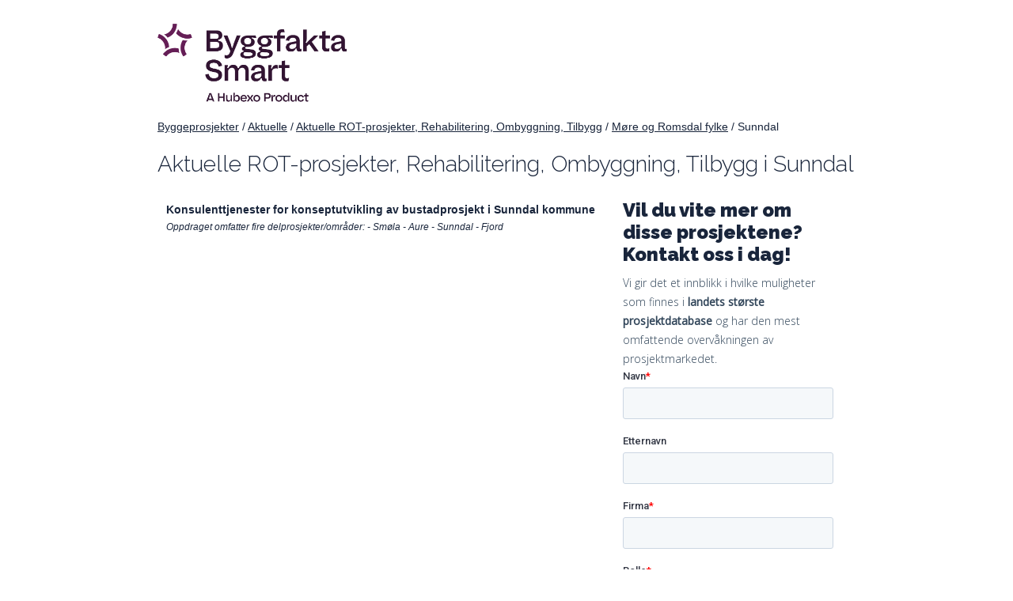

--- FILE ---
content_type: text/html; charset=utf-8
request_url: https://byggeprosjekt.byggfakta.no/aktuelle/rot-prosjekt/m%C3%B8re-og-romsdal-fylke/sunndal
body_size: 3078
content:

<!DOCTYPE html>
<html>
<head>
    <meta charset="utf-8" />
    <meta name="viewport" content="width=device-width, initial-scale=1.0">
    <meta name="description" content="" />
    <meta name="keywords" content="Byggeprosjekter, Byggeinformasjon, Byggefirmaer, Anbud, Oppdrag, Byggebransjen" />

    <title>ROT-prosjekter, Rehabilitering, Ombyggning, Tilbygg i Sunndal | Byggfakta</title>
    <link href="/Content/css/style-min.css?v=20251217" rel="stylesheet" type="text/css" />
    <link rel="preconnect" href="https://fonts.gstatic.com">


    <link href="https://fonts.googleapis.com/css2?family=Raleway:wght@200;300;600;900&display=swap" rel="stylesheet">
    <link href="https://fonts.googleapis.com/css2?family=Open+Sans:wght@300;400&display=swap" rel="stylesheet">

    <link rel="icon" type="image/png" href="/Content/images/favicon-no/favicon-32x32.png">
</head>
<body id="norgebygges" class="nb-NO byggprojekt subAktuelle">

        <!-- Google Tag Manager -->
        <script>
            (function (w, d, s, l, i) {
                w[l] = w[l] || []; w[l].push({
                    'gtm.start':

                        new Date().getTime(), event: 'gtm.js'
                }); var f = d.getElementsByTagName(s)[0],

                    j = d.createElement(s), dl = l != 'dataLayer' ? '&l=' + l : ''; j.async = true; j.src =

                        'https://www.googletagmanager.com/gtm.js?id=' + i + dl; f.parentNode.insertBefore(j, f);

            })(window, document, 'script', 'dataLayer', 'GTM-WWK4XJV');</script>
        <!-- End Google Tag Manager -->

    <div class="grid container">
        
<div class="mainHeader fixed">
    <a href="https://www.byggfakta.no">
        <img style="max-width: 250px;" src="/Content/images/byggfakta-logo.png?v=202512" alt="Byggfakta-logo med &#39;Powered by Hubexo&#39;. Byggfakta skaper konkurransefordeler og verdi for alle akt&#248;rer i bygg- og anleggsbransjen" />
    </a>
</div>

        


<style type="text/css">
    .project-container {
        padding: 10px;
        margin-bottom: 10px;
        background: rgba(255, 255, 255, 0.19);
        border: 1px solid rgba(255, 255, 255, 0.19);
    }
    .project-container.active {
        border: 1px solid #9dd3ff;
    }

    .project-link-choice, .project-input-box {
        display: none;
    }
    .county {
        color: #19253b;
    }

        .county a:after {
            content: '' !important;
        }
</style>
<div id="pageContent" class="byggprojekt-container">
    <style type="text/css">
    /* Breadcrumbs */
    .breadcrumbs {
        margin: 20px 0 0 0;
    }
</style>
<div class="col-1-1 breadcrumbs">
<a class='breadcrumb' href='/'>Byggeprosjekter</a>             / 
<a class='breadcrumb' href='/aktuelle'>Aktuelle</a>             / 
<a class='breadcrumb' href='/aktuelle/rot-prosjekt'>Aktuelle ROT-prosjekter, Rehabilitering, Ombyggning, Tilbygg</a>             / 
<a class='breadcrumb' href='/aktuelle/rot-prosjekt/møre-og-romsdal-fylke'>Møre og Romsdal fylke</a>             / 
<span>Sunndal</span></div>

    <div class="col-1-1 no-padding-right">
        <h1>Aktuelle ROT-prosjekter, Rehabilitering, Ombyggning, Tilbygg i Sunndal</h1>

    </div>

    <div class="col-1-1 no-padding-right">
    </div>

    <div class="col-8-12 byggprojekt">
                    <div class="col-1-1 project-container">
                        <span style="font-weight: bold"><a data-projektid="2659408" class="project-link">Konsulenttjenester for konseptutvikling av bustadprosjekt i Sunndal kommune</a></span>
                            <br />
                            <span style="font-style:italic; font-size: 12px;">Oppdraget omfatter fire delprosjekter/omr&#229;der:
- Sm&#248;la
- Aure
- Sunndal
- Fjord</span>
                    </div>

        
<style type="text/css">
    p.italic {
        font-style: italic;
    }
    .custom-container {
        margin: 20px 0;
    }
    .custom-container a::after {
        content: '' !important;
    }
</style>

<div class="col-1-1 custom-container">
</div>






    </div>

        <div id="gratiserbjudanden" class="col-4-12 right-column">

                <h3 style="font-size: 1.7em; margin-top: 8px;">Vil du vite mer om disse prosjektene? Kontakt oss i dag!</h3>
                <h4>Vi gir det et innblikk i hvilke muligheter som finnes i <b>landets største prosjektdatabase</b> og har den mest omfattende overvåkningen av prosjektmarkedet.</h4>
                <!--[if lte IE 8]>
                <script charset="utf-8" type="text/javascript" src="//js.hsforms.net/forms/v2-legacy.js"></script>
                <![endif]-->
                <script charset="utf-8" type="text/javascript" src="//js.hsforms.net/forms/v2.js"></script>
                <script>
                    hbspt.forms.create({
                        region: "na1",
                        portalId: "4993418",
                        formId: "3e9341c9-7625-42ef-ac4f-8d1e44bc2923"
                    });
                </script>
        </div>
</div>

        
<div id="footer">
    <div id="footerContent" class="clearfix">
    <div class="col-11-12" id="fotAdress" style="margin-left: 30px;">
        <a href="https://www.byggfakta.no">
            <img style="max-width: 250px;" src="/Content/images/byggfakta-logo.png?v=202512" alt="Byggfakta-logo med 'Powered by Hubexo'. Byggfakta skaper konkurransefordeler og verdi for alle aktører i bygg- og anleggsbransjen">
        </a>
        <h5 style="margin: 10px 0 5px 0;">Byggfakta</h5>

        <div class="col-6-12">
            <address>
                Elisabeth Von Hubschs gate 6, 1534 Moss<br>
                Pb 205, 1501 Moss<br />
                <a href="tel:69%2091%2024%2000">Tel: 69 91 24 00 </a><br />
                <a href="mailto:post@byggfakta.no">post@byggfakta.no</a>
            </address>
        </div>
        <div class="col-6-12">
            Nordens største leverandør av informasjon og markedsføringsløsninger til byggebransjen. Vi vet hvor det bygges, hvem som bygger og når det bygges.
        </div>
    </div>
    </div>
</div>






    </div>

    <script src="https://ajax.googleapis.com/ajax/libs/jquery/2.1.3/jquery.min.js"></script>
    <script src="/Scripts/headroom.min.js"></script>

    
    <script type="text/javascript">
        var path = $(".breadcrumbs").text().replace(/ +(?= )/g, '').replace(/(\r\n|\n|\r)/gm, "").trim();
        $("#txtOther").val(path);

        function checkRequiredFields() {
            var FelFinns = false;
            var Namn = $('#txtNamn').val();
            var Foretag = $('#txtForetag').val();
            var Telefon = $('#txtTelefon').val();
            var Epost = $('#txtEmail').val();

            if (Namn == '') {
                alert('Du måste fylla i ditt namn');
                FelFinns = true;
            }

            if (Foretag == '' && FelFinns == false) {
                alert('Du måste fylla i ditt företagsnamn');
                FelFinns = true;
            }

            if (Telefon == '' && FelFinns == false) {
                alert('Du måste fylla i ditt telefonnummer');
                FelFinns = true;
            }

            if (FelFinns == false) {
                document.formCampaign.submit();
            }
        }
    </script>

</body>
</html>


--- FILE ---
content_type: text/css
request_url: https://byggeprosjekt.byggfakta.no/Content/css/style-min.css?v=20251217
body_size: 16211
content:
.tjansterTable{border-collapse:collapse;font:normal 14px/1.3 Raleway;margin:7px 0 13px 0}.tjansterTable th{text-transform:uppercase;font-weight:700;font-size:12px;color:#fff;height:36px}.tjansterTable th.affarsmojligheterTH{width:273px;border-top:1px solid #b93333;border-left:1px solid #b93333;border-right:1px solid #b93333;background:transparent url(../images/tableBg.jpg) repeat-x left top;vertical-align:middle;text-shadow:0 1px 1px #5c1415}.tjansterTable th.beslutsstodTH{width:238px;border-top:1px solid #cda72a;border-left:1px solid #cda72a;border-right:1px solid #cda72a;background:transparent url(../images/tableBg.jpg) repeat-x left -44px;vertical-align:middle;text-shadow:0 1px 1px #a6420f}.tjansterTable th.varumarkeTH{width:242px;border-top:1px solid #47a73a;border-left:1px solid #47a73a;border-right:1px solid #47a73a;background:transparent url(../images/tableBg.jpg) repeat-x left -88px;vertical-align:middle;text-shadow:0 1px 1px #1d4f18}.tjansterTable td{padding:7px}.tjansterTable .borderTable{border:2px solid #dae3e2}.tjansterTable ul{list-style-type:disc;padding:0 0 0 17px;margin:0}.tjansterTable .sideHeader{font-weight:900}#pageContent .tjansterTable p{padding:33px 0 0 0;margin:0;font-weight:bold}#pageContent .tjansterTable p.lessPadding{padding:15px 0 0 0}.oddTableRow{background-color:#fff}.evenTableRow{background-color:#f0f0f0}#affarsmojligheter h4,#varumarke h4,#beslutsstod h4,#Minagenvagar h4{display:block !important;margin:0 2px 0 0;height:26px;text-decoration:none;display:inline;height:39px}#affarsmojligheter b,#varumarke b,#beslutsstod b,#Minagenvagar b{height:39px;padding:0 0 0 12px;float:left}#affarsmojligheter h4 span,#varumarke h4 span,#beslutsstod h4 span,#Minagenvagar h4 span{height:26px;display:block;text-align:center;font:700 11px/44px 'Raleway',Arial,Sans-serif;letter-spacing:1px;padding:0 12px 0 0;text-transform:uppercase;color:#fff;float:left;text-shadow:none;height:39px}#affarsmojligheter h5,#varumarke h5,#beslutsstod h5,#Minagenvagar h5{font-size:16px}#affarsmojligheter b{background:transparent url(../images/mainTabsVert_bg.png) no-repeat -1px 0}#affarsmojligheter h4 span{background:transparent url(../images/mainTabsVert_bg.png) no-repeat right 0}#affarsmojligheter .content,#beslutsstod .content,#varumarke .content,#Minagenvagar .content{border-top:solid 7px #b62626;border-left:1px solid #d3d4d4;border-right:1px solid #d3d4d4;border-bottom:1px solid #d3d4d4;background:#dee7e7 url(../images/RightColumnBg.gif) repeat left top}#affarsmojligheter .content{border-top:solid 7px #b62626}#beslutsstod b{background:transparent url(../images/mainTabsVert_bg.png) no-repeat -1px -123px}#beslutsstod h4 span{background:transparent url(../images/mainTabsVert_bg.png) no-repeat right -123px}#beslutsstod .content{border-top:solid 7px #dc911f}#varumarke b{background:transparent url(../images/mainTabsVert_bg.png) no-repeat -1px -246px}#varumarke h4 span{background:transparent url(../images/mainTabsVert_bg.png) no-repeat right -246px}#varumarke .content{border-top:solid 7px #329028}#Minagenvagar b{background:transparent url(../images/mainTabsVert_bg.png) no-repeat -1px -492px}#Minagenvagar h4 span{background:transparent url(../images/mainTabsVert_bg.png) no-repeat right -492px}#Minagenvagar .content{border-top:solid 7px #41a1ba}.contentScreendump{border:solid 1px #999}.contentInformation{position:relative;font-size:13px}.contentInformation .split{margin:10px 0 0 0}.contentInformation p{margin:0 0 10px 0 !important}.contentInformation a.mer{width:85px;height:28px;background:transparent url(../images/lasmer_grey.gif) no-repeat left top;text-indent:-2000px;display:block;position:absolute;bottom:18px;right:150px}.contentInformation a.prova{width:118px;height:28px;background:transparent url(../images/prova_gratis_btn_grey.gif) no-repeat left top;text-indent:-2000px;display:block;position:absolute;bottom:18px;right:20px}.contentInformation .contentList li{display:block;float:left;margin:0;padding:0 0 0 20px;font-weight:bold;color:#555;line-height:1.3;white-space:nowrap}#finlandbygger .contentInformation .contentList li{width:180px}.contentDocuments{color:#fff;margin-bottom:0 !important;position:relative;padding:11px !important;min-height:287px}.contentDocuments ul.DocumentList li{line-height:1.2;font-size:11px;list-style-type:none;background:transparent url(../images/pdficon_small.png) no-repeat left 1px;padding:3px 0 6px 20px;margin:2px 0 0 0}.contentDocuments ul.DocumentList li.url{background:transparent url(../images/window_earth.gif) no-repeat left 1px}.contentDocuments ul.DocumentList a{color:#fff;text-decoration:underline}.DocumentsMinagenvagar,.DocumentsVarumarke,.DocumentsBeslutsstod,.DocumentsAffarsmojligheter{background-color:#3e5657}.tab{margin-top:40px}.tab .products{font-weight:bold;font-size:13px;width:100%;color:#555;margin:0 20px 20px 20px}.tab .products td{padding:0;line-height:14px}.tab [class*='col-']{padding:20px}.tab p{font-size:13px;margin-bottom:10px !important}.tab .content:after{content:"";display:table;clear:both}.tab .col-5-12:after{content:"";display:table;clear:both}.clearfix{content:"";display:table;clear:both}h3.tjansterUnderline{color:#888;line-height:1.2;margin:5px 0 20px 0}.tjanstTabBlock{padding:10px;border-top:solid 7px #b62626;border-left:1px solid #d3d4d4;border-right:1px solid #d3d4d4;border-bottom:1px solid #d3d4d4;background:#dee7e7 url(../images/RightColumnBg.gif) repeat left top}.tjanstTabBlock .topScreendump{border:solid 1px #999;width:100%}.tjanstTabBlock .screendump{margin:10px 0 0 0;border:solid 1px #999;width:100%}.tjanstTabBlock.TabAffarsmojligheter{border-top:solid 7px #b62626}.tjanstTabBlock.TabBeslutsstod{border-top:solid 7px #dc911f}.tjanstTabBlock.TabVarumarke{border-top:solid 7px #329028}.tjanstTabBlockContent{padding:10px;color:#555}.tjanstTabBlockContent .citat{font:italic 13px/1.5 Georgia,'Times New Roman',Sans-Serif}.tjanstTabBlockContent .citatReferens{font:normal 11px 'Trebuchet MS',Arial,Sans-Serif;text-align:right;margin:0;padding:0 0 7px 0;border-bottom:dashed 1px #ccc}.tjanstTabBlockContent .stats{font:normal 12px Arial,Sans-Serif;font-style:italic;margin:0;padding:0 0 7px 0;border-bottom:dashed 1px #ccc}.tjanstBreadtext{margin:33px 0 0 0;padding:0 20px 0 0}.subVarumarke ul.DocumentList,.subBestlutsstod ul.DocumentList{margin:0 0 15px 0}.tjansterSidaDocuments{margin:23px 0 0 0}.TjanstenInnehaller{margin:10px 0 0 0}.TjanstenInnehaller p{font-size:12px;color:#555}#pageContent .TjanstenInnehaller h4{font:normal 15px 'Trebuchet MS',Arial,Sans-Serif;color:#555;margin:0 0 5px 0}.tjanstBreadtext a.prova{width:118px;height:28px;background:transparent url(../images/prova_gratis_btn_grey.gif) no-repeat left top;text-indent:-2000px;display:block;float:right}#container{position:relative}#provaGratisPin{position:absolute;top:200px;right:260px;border:none}*,*:after,*:before{-webkit-box-sizing:border-box;-moz-box-sizing:border-box;box-sizing:border-box}body{margin:0}[class*='col-']{float:left;padding-right:20px}.grid{width:100%;max-width:960px;min-width:755px;margin:0 auto;overflow:hidden}.grid:after{content:"";display:table;clear:both}.grid-pad{padding-top:20px;padding-left:20px;padding-right:0}.push-right{float:right}.col-1-1{width:100%}.col-2-3,.col-8-12{width:66.66%}.col-1-2,.col-6-12{width:50%}.col-1-3,.col-4-12{width:33.33%}.col-1-4,.col-3-12{width:25%}.col-1-5{width:20%}.col-1-6,.col-2-12{width:16.667%}.col-1-7{width:14.28%}.col-1-8{width:12.5%}.col-1-9{width:11.1%}.col-1-10{width:10%}.col-1-11{width:9.09%}.col-1-12{width:8.33%}.col-11-12{width:91.66%}.col-10-12{width:83.333%}.col-9-12{width:75%}.col-5-12{width:41.66%}.col-7-12{width:58.33%}.push-2-3,.push-8-12{margin-left:66.66%}.push-1-2,.push-6-12{margin-left:50%}.push-1-3,.push-4-12{margin-left:33.33%}.push-1-4,.push-3-12{margin-left:25%}.push-1-5{margin-left:20%}.push-1-6,.push-2-12{margin-left:16.667%}.push-1-7{margin-left:14.28%}.push-1-8{margin-left:12.5%}.push-1-9{margin-left:11.1%}.push-1-10{margin-left:10%}.push-1-11{margin-left:9.09%}.push-1-12{margin-left:8.33%}@media handheld,only screen and (max-width:767px){.grid{width:100%;min-width:0;margin-left:0;margin-right:0}[class*='col-']{width:auto;float:none;margin-left:0;margin-right:0;margin-bottom:10px;padding-left:0;padding-right:10px}[class*='mobile-col-']{float:left;margin-left:0;margin-right:0;margin-top:0;margin-bottom:10px;padding-left:0;padding-right:10px;padding-bottom:0}.mobile-col-1-1{width:100%}.mobile-col-2-3,.mobile-col-8-12{width:66.66%}.mobile-col-1-2,.mobile-col-6-12{width:50%}.mobile-col-1-3,.mobile-col-4-12{width:33.33%}.mobile-col-1-4,.mobile-col-3-12{width:25%}.mobile-col-1-5{width:20%}.mobile-col-1-6,.mobile-col-2-12{width:16.667%}.mobile-col-1-7{width:14.28%}.mobile-col-1-8{width:12.5%}.mobile-col-1-9{width:11.1%}.mobile-col-1-10{width:10%}.mobile-col-1-11{width:9.09%}.mobile-col-1-12{width:8.33%}.mobile-col-11-12{width:91.66%}.mobile-col-10-12{width:83.333%}.mobile-col-9-12{width:75%}.mobile-col-5-12{width:41.66%}.mobile-col-7-12{width:58.33%}.hide-on-mobile{display:none !important;width:0;height:0}}html,body,div,span,iframe,h1,h2,h3,h4,h5,h6,p,blockquote,pre,a,abbr,acronym,address,cite,code,del,dfn,em,font,img,ins,kbd,q,s,samp,small,strike,strong,sub,sup,tt,var,dl,dt,dd,ol,ul,li,form,label,legend,table,caption,tbody,tfoot,thead,tr,th,td{margin:0;padding:0;border:0;outline:0;font-weight:inherit;font-style:inherit;font-size:100%;font-family:inherit;vertical-align:baseline}ol,ul{list-style:none}a{color:#19253b}html{min-height:100%}body{background:#fff;font:normal 13px/1.5 Arial,Sans-Serif;color:#19253b;margin:0;padding:0}.text-center{text-align:center}#finlandbygger .slideContainer6 h2{width:700px;font-size:50px}#finlandbygger.fi-FI .slideContainer1 h1{width:500px}#finlandbygger .slideContainer6 h3.textByggranking{top:110px;left:274px}#finlandbygger .slideContainer6 h3.textMarknadsanalys{top:192px;left:274px;width:400px}#finlandbygger .slideContainer6 h3.textKundanalys{top:262px;left:273px}#finlandbygger .slideContainer5 h2{font-size:24px}#finlandbygger .my-business-opportunities-page-tab{font-size:11px}#pageContent p{margin:0 0 21px 0}#finlandbygger .saknarInlogg a{top:56px;right:18px}#finlandbygger #loggain{top:35px}#finlandbygger.fi-FI #loggain{background:transparent url(../images/LoggaInFi.png) no-repeat 0 0;width:155px}@-webkit-keyframes move{0%{background-position:0 0}50%{background-position:100% 0}100%{background-position:0 0}}@-moz-keyframes move{0%{background-position:0% 50%}50%{background-position:100% 50%}100%{background-position:0% 50%}}@keyframes move{0%{background-position:0% 50%}50%{background-position:100% 50%}100%{background-position:0% 50%}}@-o-keyframes move{0%{background-position:0% 50%}50%{background-position:100% 50%}100%{background-position:0% 50%}}#norgebygges .slideContainer3 h2{width:500px}#norgebygges .slideContainer2 h2{width:435px;right:88px}#norgebygges .slideContainer2 h3{right:60px;width:461px}h1,h2,h3,h4{color:#555;padding:0;margin:0;font-weight:normal}#pageContent h2{margin:20px 0 10px 0;font:400 28px Raleway,Arial,Sans-Serif;color:#19253b;text-shadow:0 1px 0 #fff}body:before{content:" ";width:100%;height:100%;position:fixed;z-index:-1;top:0;left:0}#pageContent{padding:0 39px 0 39px;font:normal 14px/1.5 Arial,Sans-Serif}#pageContent h3{font-size:1.2em;line-height:1.2;font-family:Raleway,Arial,Sans-Serif;font-weight:800;text-shadow:0 1px 1px #fff;color:#19253b}#pageContent h4{font-size:1em;margin:10px 0 0 0;font-family:Open Sans;font-weight:100;line-height:24px;text-shadow:0 1px 1px #fff;color:#33475b}.borderImg{border:7px solid #fff;-webkit-box-shadow:0 1px 4px #aaa;-moz-box-shadow:0 1px 4px rgba(170,170,170,1);box-shadow:0 1px 4px #aaa}.lansKolumn{width:167px;margin:7px 0 0 10px;float:left;font-weight:normal}.lansKolumn.first{margin:7px 0 0 40px !important}.finnsiNorge{border:none;margin:20px 0 0 0}.mainHeader{height:130px;position:relative;padding:30px 39px 0 39px;z-index:3000}.right-column hr{border-left:none;border-right:none;border-top:1px solid #c7cfd1;border-bottom:1px solid #f4f8f9;width:90%;margin:0 14px;width:calc(100% - 28px)}.slide-frame{height:407px;overflow:hidden;position:relative}.first-page-content{padding:0 36px 0 36px}.first-page-content:after,#pageContent:after{content:"";display:table;clear:both}#slideContent{margin:0;height:407px;overflow:hidden;position:relative;margin:0 0 -20px 0;width:100%}#slideContent b{font-weight:800}#slideFrame{width:92%;height:378px;position:relative;margin-left:auto;margin-right:auto}#slideFrameTop{background:transparent url(../images/scrollFrame.png) repeat-x left 0;width:888px;height:19px;position:absolute;top:0;left:0;z-index:1000}#slideFrameBottom{background:transparent url(../images/scrollFrame.png) repeat-x left -353px;width:888px;height:37px;position:absolute;top:353px;left:0;z-index:1000}#slideFrameLeft{background:transparent url(../images/scrollFrame.png) repeat-x left -19px;width:54px;height:334px;position:absolute;top:19px;left:0;z-index:1000}#slideFrameRight{background:transparent url(../images/scrollFrame.png) repeat-x -833px -19px;width:54px;height:334px;position:absolute;top:19px;left:833px;z-index:1000}#slideFrameTopShadow{position:absolute;background:#e9faff;border-top-left-radius:7px;border-top-right-radius:7px;height:12px;top:7px;left:0;right:0;z-index:1000;-webkit-box-shadow:9px 0 28px -16px rgba(0,0,0,.75);-moz-box-shadow:9px 0 28px -16px rgba(0,0,0,.75);box-shadow:0 6px 12px -5px rgba(0,0,0,.5)}#slideFrameBottomShadow{z-index:1000;bottom:1px;height:13px;background:#f7fdff;-webkit-box-shadow:9px 0 28px -16px rgba(0,0,0,.75);-moz-box-shadow:9px 0 28px -16px rgba(0,0,0,.75);box-shadow:0 -8px 10px -6px rgba(0,0,0,.5);position:absolute;left:0;right:0}#slideFrameBottomShadow:after{content:'';position:absolute;top:0;right:0;left:0;bottom:0;-webkit-box-shadow:0 2px 27px -6px #000;-moz-box-shadow:0 2px 27px -6px #000;box-shadow:0 2px 27px -6px #000}#slideFrameLeftShadow,#slideFrameRightShadow{background:#e8faff;background:-moz-linear-gradient(top,#e8faff 0%,#f7fdff 100%);background:-webkit-linear-gradient(top,#e8faff 0%,#f7fdff 100%);background:linear-gradient(to bottom,#e8faff 0%,#f7fdff 100%);filter:progid:DXImageTransform.Microsoft.gradient(startColorstr='#e8faff',endColorstr='#f7fdff',GradientType=0);width:12px;position:absolute;height:calc(100% - 33px);top:19px;z-index:1000}#slideFrameLeftShadow{-webkit-box-shadow:9px 0 28px -16px rgba(0,0,0,.75);-moz-box-shadow:9px 0 28px -16px rgba(0,0,0,.75);box-shadow:6px 0 8px -6px rgba(0,0,0,.5)}#slideFrameRightShadow{right:0;-webkit-box-shadow:9px 0 28px -16px rgba(0,0,0,.75);-moz-box-shadow:9px 0 28px -16px rgba(0,0,0,.75);box-shadow:-6px 0 8px -6px rgba(0,0,0,.5)}.slider-btn{width:30px;height:61px;cursor:pointer;z-index:1001;position:relative;top:50%;transform:translateY(-50%);-webkit-transform:translateY(-50%);-ms-transform:translateY(-50%);background:#e8faff;background:-moz-linear-gradient(top,#e8faff -170%,#f7fdff 268%);background:-webkit-linear-gradient(top,#e8faff -170%,#f7fdff 268%);background:linear-gradient(to bottom,#e8faff -170%,#f7fdff 228%);filter:progid:DXImageTransform.Microsoft.gradient(startColorstr='#e8faff',endColorstr='#f7fdff',GradientType=0)}.slider-btn.prev .img{background:transparent url(../images/slideArrowBg.png) no-repeat 0 22px}.slider-btn.next .img{background:rgba(0,0,0,0) url(../images/slideArrowBg.png) no-repeat -68px 22px}.slider-btn.prev .img,.slider-btn.next .img{width:100%;height:100%;position:absolute;top:0;z-index:10}.slider-btn.prev:hover .img{background:transparent url(../images/slideArrowBg.png) no-repeat 0 -58px}.slider-btn.next:hover .img{background:rgba(0,0,0,0) url(../images/slideArrowBg.png) no-repeat -68px -58px}.slider-btn.prev{left:12px;border-top-right-radius:50px;border-bottom-right-radius:50px;-webkit-box-shadow:5px 0 8px -6px rgba(0,0,0,.5);-moz-box-shadow:5px 0 8px -6px rgba(0,0,0,.5);box-shadow:5px 0 8px -6px rgba(0,0,0,.5)}.slider-btn.next{left:-30px;border-top-left-radius:50px;border-bottom-left-radius:50px;-webkit-box-shadow:-3px 0 9px -5px rgba(0,0,0,.5);-moz-box-shadow:-3px 0 9px -5px rgba(0,0,0,.5);box-shadow:-3px 0 9px -5px rgba(0,0,0,.5)}.slider{overflow:hidden;position:relative;z-index:1;right:0;margin-left:1px;margin-right:1px;padding-top:10px}.slider .slideContainer{overflow:hidden;height:355px;list-style-type:none;padding:0;width:10000px;margin-left:0}.slider .slideContainer div{float:left;width:870px;height:355px;top:9px;left:7px}.slider .slideContainer b{font-weight:600}.slideContainer0 .oddTableRow{background-color:#fff}.slideContainer0 .evenTableRow{background-color:#f0f0f0}.slideContainer0 h2{color:#fff;width:800px;font:normal 30px/1.2 raleway;font-weight:400;text-shadow:0 1px 1px #222;position:absolute;top:25px;left:40px}.slideContainer0 h3{color:#fff;width:420px;font:300 18px/1.2 raleway;text-shadow:0 0 2px #333;position:absolute;top:25px;left:140px}.slideContainer0 .tjansterTable{border-collapse:collapse;font:normal 14px/1.3 Raleway;margin:0 0 0 0;width:600px;position:absolute;bottom:30px;left:40px}.slideContainer0 .tjansterTable th{text-transform:uppercase;text-align:left;font-weight:700;font-size:12px;color:#fff;height:36px;padding:0 0 0 10px}.slideContainer0 .tjansterTable th.affarsmojligheterTH{border-top:1px solid #b93333;border-left:1px solid #b93333;border-right:1px solid #b93333;background:transparent url(../images/tableBg.jpg) repeat-x left top;vertical-align:middle;text-shadow:0 1px 1px #5c1415}.slideContainer0 .tjansterTable th.beslutsstodTH{border-top:1px solid #cda72a;border-left:1px solid #cda72a;border-right:1px solid #cda72a;background:transparent url(../images/tableBg.jpg) repeat-x left -44px;vertical-align:middle;text-shadow:0 1px 1px #a6420f}.slideContainer0 .tjansterTable th.varumarkeTH{border-top:1px solid #47a73a;border-left:1px solid #47a73a;border-right:1px solid #47a73a;background:transparent url(../images/tableBg.jpg) repeat-x left -88px;vertical-align:middle;text-shadow:0 1px 1px #1d4f18}.slideContainer0 .tjansterTable td{padding:7px}.slideContainer0 .tjansterTable .borderTable{border:2px solid #dae3e2}.slideContainer0 .tjansterTable ul{list-style-type:disc;padding:0 0 0 17px;margin:0}.slideContainer0 .tjansterTable .sideHeader{font-weight:900;width:86px}.slideContainer0{background:transparent url(../images/scrollBg0.jpg) no-repeat left top;position:relative}.slideContainer1{background:transparent url(../images/scrollBg1.jpg) no-repeat left top;position:relative}.slideContainer2{background:transparent url(../images/scrollBg3.jpg) no-repeat left top;position:relative}.slideContainer3{background:transparent url(../images/scrollBg2.jpg) no-repeat left top;position:relative}.slideContainer4{background:transparent url(../images/scrollBg5.jpg) no-repeat left top;position:relative}.slideContainer5{background:transparent url(../images/scrollBg6.jpg) no-repeat left top;position:relative}.slideContainer6{background:transparent url(../images/scrollBg7.jpg) no-repeat left top;position:relative}.slideContainer7{background:transparent url(../images/myhrer.png) no-repeat left top;position:relative}.slideContainer8{background:transparent url(../images/medalj.png) no-repeat left top;position:relative}.slideContainerBRF{background:transparent url(../images/scrollBgBRF.jpg) no-repeat left top;position:relative}.slideContainer1 h1{color:#fff;width:400px;font:normal 30px/1.2 raleway;font-weight:200;text-shadow:0 1px 2px #333;position:absolute;top:60px;left:60px}body.sv-FI .slideContainer1 h1,body.sv-SE .slideContainer1 h1{width:473px;font:normal 27px/1.3 raleway}#norgebygges .slideContainer h1{width:444px;top:67px;left:53px}.slideContainer2 h2{color:#2a638b;width:450px;font:normal 30px/1.2 raleway;font-weight:200;text-shadow:0 0 1px #999;position:absolute;top:60px;right:20px}.slideContainer2 h3{color:#2a638b;width:420px;font:300 18px/1.2 raleway;text-shadow:0 0 1px #999;position:absolute;top:215px;right:50px}.slideContainer3 h2{color:#2a638b;width:410px;font:200 30px/1.2 raleway;text-shadow:0 0 1px #999;position:absolute;top:40px;left:60px}.slideContainer3 h3{color:#2a638b;width:440px;font:300 18px/1.2 raleway;text-shadow:0 0 1px #999;position:absolute;top:195px;left:60px}.slideContainer4 h2{color:#2a638b;width:290px;font:200 30px/1.2 raleway;text-shadow:0 0 1px #999;position:absolute;top:60px;left:60px}.slideContainer4 h3{color:#2a638b;width:300px;font:300 18px/1.2 raleway;text-shadow:0 0 1px #999;position:absolute;top:177px;left:60px}.slideContainerBRF h2{color:#27566b;width:500px;font:200 30px/1.2 raleway;position:absolute;top:40px;left:60px}.slideContainerBRF h3{color:#27566b;width:460px;font:300 18px/1.2 raleway;position:absolute;top:125px;left:60px}.slideContainer5 h2{font:200 30px raleway,Arial;text-shadow:0 0 1px #999;color:#493831;width:754px;margin:37px 0 0 55px;padding:0}.slideContainer5 p.expl{color:#d6d0cd;font-size:11px;margin-left:25px;text-shadow:0 1px 0 #333}.slideContainer6 h2{color:#fff;width:400px;font:900 60px/1.2 raleway;text-shadow:0 1px 2px #333;position:absolute;top:30px;left:47px}.slideContainer6 h3{color:#fff;width:340px;font:normal 24px/1 raleway;font-weight:200;text-shadow:0 1px 2px #333;position:absolute}.slideContainer6 h3.textByggranking{top:122px;left:250px}.slideContainer8 h2{color:#f1f5f6;width:403px;font:normal 28px/1.3 raleway;font-weight:200;text-shadow:0 0 1px #999;position:absolute;top:54px;left:66px}.slideContainer8 h3{color:#f1f5f6;width:390px;font:300 14px/1.3 raleway;text-shadow:0 0 1px #999;position:absolute;top:183px;left:64px}#icon-container{width:754px;height:185px;margin:26px 0 0 85px;display:block}.slideContainer6 h3.textMarknadsanalys{top:192px;left:250px}.slideContainer6 h3.textKundanalys{top:262px;left:250px}.statistics-column{width:110px;position:relative;float:left;margin-right:41px}.statistics-column.last{margin-right:0}.statistics-column .image{background:transparent url(../images/indexpilar.png) no-repeat top left;height:90px;width:90px;display:block;margin:0}.imgNeutral{background-position:0 -180px !important}.imgDown{background-position:0 -90px !important}.imgUp{background-position:0 0 !important}.statistics-column p{text-align:center;font-family:Raleway,Arial !important;font-weight:300;text-shadow:0 1px 2px #333;color:#fff;width:90px}.statistics-column p.value{font-size:35px;font-weight:200;position:absolute;top:90px;left:4px}.statistics-column p.text{font-size:20px;position:absolute;top:134px;text-align:center}#corner{position:absolute;bottom:9px;right:12px;z-index:5000}#cornerTjanster{position:absolute;bottom:-6px;right:0;z-index:5000}#logoLink{width:115px;height:115px;position:absolute;top:24px;left:29px;-webkit-border-radius:60px;-moz-border-radius:60px;border-radius:60px;z-index:100}.button{cursor:pointer;text-transform:uppercase;text-align:center;display:block;width:100%;text-decoration:none;padding:0 20px;white-space:nowrap}.button.orange{background:#321432;border:1px solid #321432;font:900 17px/43px Raleway;color:#fff}.button.gray{color:#717171;font:normal 17px/43px Raleway;background:#f4f4f4;background:-moz-linear-gradient(top,#f4f4f4 55%,#d5d5d5 100%);background:-webkit-linear-gradient(top,#f4f4f4 55%,#d5d5d5 100%);background:linear-gradient(to bottom,#f4f4f4 55%,#d5d5d5 100%);filter:progid:DXImageTransform.Microsoft.gradient(startColorstr='#f4f4f4',endColorstr='#d5d5d5',GradientType=0);text-shadow:none;border-bottom:1px solid #aeaeae;border-top:1px solid #fff}.button.gray:hover{background:#fff;background:-moz-linear-gradient(top,#fff 0%,#eee 100%);background:-webkit-linear-gradient(top,#fff 0%,#eee 100%);background:linear-gradient(to bottom,#fff 0%,#eee 100%);filter:progid:DXImageTransform.Microsoft.gradient(startColorstr='#ffffff',endColorstr='#eeeeee',GradientType=0)}.button.small{font:normal 12px/31px Raleway;padding:0 15px}.button.small.orange{font-weight:bold}.split .button:first-of-type{-webkit-border-top-right-radius:0;-webkit-border-bottom-right-radius:0;-moz-border-radius-topright:0;-moz-border-radius-bottomright:0;border-top-right-radius:0;border-bottom-right-radius:0}.split .button:last-of-type{-webkit-border-top-left-radius:0;-webkit-border-bottom-left-radius:0;-moz-border-radius-topleft:0;-moz-border-radius-bottomleft:0;border-top-left-radius:0;border-bottom-left-radius:0}.split .button{float:left;width:auto}p.pageHeader{position:absolute;top:25px;left:30px;width:775px;height:114px;background:rgba(0,0,0,0) url(../images/byggfakta-se.svg) no-repeat left top}p.pageHeader span{font:300 21px/25px Raleway,Arial;position:absolute;top:16px;left:140px;color:#21628a}#norgebygges p.pageHeader{width:740px;background:rgba(0,0,0,0) url(../images/NorgeByggesByggenorgesForretningskilde.png) no-repeat left top}#finlandbygger p.pageHeader{width:740px;background:rgba(0,0,0,0) url(../images/SverigeByggerByggsverigesAffarskallaFI.png?v=123) no-repeat left top}#finlandbygger.sv-FI p.pageHeader{width:740px;background:rgba(0,0,0,0) url(../images/SverigeByggerByggsverigesAffarskallaSvFI.png?v=123) no-repeat left top}h2.headHeader{position:absolute;top:75px;left:170px;width:617px;font:normal 15px/1 Raleway;font-weight:500;color:#2c5e7d}#navigation{position:absolute;left:170px;top:111px;height:26px;color:#fff;z-index:2000;cursor:pointer}#navigation li{display:inline;float:left;position:relative;border:1px solid #356b8a;border-left:1px solid #4b98ca;border-bottom:1px solid #225086;background:#3c8fba;background:-moz-linear-gradient(top,#3c8fba 0%,#285e98 100%);background:-webkit-linear-gradient(top,#3c8fba 0%,#285e98 100%);background:linear-gradient(to bottom,#3c8fba 0%,#285e98 100%);filter:progid:DXImageTransform.Microsoft.gradient(startColorstr='#3c8fba',endColorstr='#285e98',GradientType=0);cursor:pointer}#navigation li:hover{background:#439dc2;background:-moz-linear-gradient(top,#439dc2 23%,#2d69a5 100%);background:-webkit-linear-gradient(top,#439dc2 23%,#2d69a5 100%);background:linear-gradient(to bottom,#439dc2 23%,#2d69a5 100%);filter:progid:DXImageTransform.Microsoft.gradient(startColorstr='#439dc2',endColorstr='#2d69a5',GradientType=0);border-bottom:1px solid #265a95}#navigation li.first{-webkit-border-top-left-radius:3px;-webkit-border-bottom-left-radius:3px;-moz-border-radius-topleft:3px;-moz-border-radius-bottomleft:3px;border-top-left-radius:3px;border-bottom-left-radius:3px}#navigation li.last{-webkit-border-top-right-radius:3px;-webkit-border-bottom-right-radius:3px;-moz-border-radius-topright:3px;-moz-border-radius-bottomright:3px;border-top-right-radius:3px;border-bottom-right-radius:3px}#navigation li a{float:left;position:relative;margin:0;padding:0 16px;color:#fff;text-decoration:none;height:25px;font:normal 12px/26px Raleway,Arial,Sans-Serif;font-weight:400;text-shadow:0 -1px 1px #1d4566;text-transform:uppercase}.subMenu{position:absolute;top:26px;left:0;background:#478db5;background:-moz-linear-gradient(top,#478db5 0%,#3971a3 100%);background:-webkit-linear-gradient(top,#478db5 0%,#3971a3 100%);background:linear-gradient(to bottom,#478db5 0%,#3971a3 100%);filter:progid:DXImageTransform.Microsoft.gradient(startColorstr='#478db5',endColorstr='#3971a3',GradientType=0);display:none;z-index:3000 !important}.subMenu li{float:none !important;clear:both;border:none !important}.subMenu li a{white-space:nowrap;padding:0 !important;display:block;float:none !important;border-bottom:1px solid #3b77a7;border-top:1px solid #4385b0}.subMenu li a span{display:block;padding:0 16px;line-height:25px}.subMenu li a:hover{background:#63ffff !important;background:#63ffff transparent !important;background:rgba(99,255,255,.15) !important;filter:progid:DXImageTransform.Microsoft.gradient(startColorstr=#2663ffff,endColorstr=#2663ffff) !important;-ms-filter:"progid:DXImageTransform.Microsoft.gradient(startColorstr=#2663ffff, endColorstr=#2663ffff)" !important}body.start a#navStart span,body.omSverigebygger a#navOmsverigebygger span,body.tjanster a#navTjanster span,body.redaktionen a#navRedaktionen span,body.kontakta a#navKontakta span,body.login a#navLogin span,body.ledigatjanster a#navLedigaTjanster span,body.byggprojekt a#navByggprojekt span{display:block;background:transparent url(../images/navigation_arrow.png) no-repeat center bottom;color:#ffec00}body.subomSverigebygger a#sub_navOmsverigebygger span,body.subVadHurVarfor a#sub_navVadHurVarfor span,body.subHistorik a#sub_navHistorik span,body.subLedningen a#sub_navLedningen span,body.subVaraTjanster a#sub_navVaraTjanster span,body.subAffarsmojligheter a#sub_navMinaAffarsmojligheter span,body.subVaraLosningar a#sub_navVaraLosningar span,body.subBestlutsstod a#sub_navMittBeslutsstod span,body.subVarumarke a#sub_navMittVarumarke span,body.subRedaktionen a#sub_navRedaktionen span,body.subInformationskallor a#sub_navInformationskallor span,body.subUnika a#sub_navUnika span,body.subNojda a#sub_navNojda span,body.subArbeta a#sub_navArbeta span,body.subKundenkat a#sub_navKundenkat span,body.subAktuella a#sub_navAktuella span,body.subPlanerade a#sub_navPlanerade span,body.subTelemarketing a#sub_navTelemarketing span,body.subPolicy a#sub_navPolicy span{display:block;color:#ffec00}.topshadow{display:none;height:15px}.start .topshadow{display:none}.mobile-header-text{display:none;text-transform:uppercase;color:#28608c;font-family:Raleway;font-weight:900;font-size:3vw;margin-top:0;text-align:center;background:#d1f6ff;border-bottom:1px solid #b4d2ea;padding:0 30px;line-height:46px}#sverigebygger .mobile-header-text{padding:7px 30px;line-height:16px}.winner-emoji{position:absolute;top:36%;right:7%;font-size:50px}#norgebygges .mobile-header-text{font-size:3.5vw}.first-page-content{font:normal 14px/1.5 Arial,Sans-Serif}.first-page-content p{margin:0 0 21px 0}hr{border-left:none;border-right:none;margin:0;border-top:1px solid #e7e7e7;border-bottom:1px solid #fff;width:100%}.VadVemVarfor{padding:15px 20px 13px 0}.VadVemVarfor p{margin-bottom:20px}.VadVemVarfor a.no-decoration{color:#19253b;text-decoration:none}.VadVemVarfor a.simple-decoration{color:#19253b}.VadVemVarfor h3{font:300 28px Raleway,Arial !important;color:#546166 !important;text-shadow:0 1px 1px #fff}.VadVemVarforImg{float:left;margin:8px 30px 10px 0;background:transparent url(../images/vadvemvarfor.png) no-repeat top left;height:105px;width:105px}.VadVemVarforImg.vad{background-position:center 0;margin-bottom:50px}.VadVemVarforImg.vem{background-position:center -105px;margin-bottom:30px}.VadVemVarforImg.varfor{background-position:center -210px;margin-bottom:75px}#skraddarsyInloggning h4,.samarbeid-container h4{font:800 26px Raleway,Arial !important;margin:20px 0 !important;color:#41a5b7 !important}#skraddarsyInloggning ul{margin-bottom:30px}#skraddarsyInloggning ul li{background:transparent url(../images/checkList.png) no-repeat top left;padding:1px 0 12px 40px;line-height:25px}.whiteBox{border:1px solid #eee;margin:27px 0 0 0}.whiteBox .inner{border:1px solid #fff;background:#fafafa;padding:17px;font-size:12px;color:#666}.whiteBox p.last{margin-bottom:0 !important}.two-Column-whiteBox .whiteBox{float:left;width:278px}.two-Column-whiteBox .whiteBox.first{margin-right:15px}.byggsverige img{padding:0 19px 0 0;float:left}.byggsverige p{margin:-3px 0 20px 0}#byggsok{font:normal 13px/1.35 'Trebuchet MS',Arial,Sans-Serif}#byggsok h3{margin:0 0 5px 0;font:normal 24px/1 'Trebuchet MS',Arial,Sans-Serif;color:#19253b}#byggsok a{float:right;margin:10px 0 0 0;background:transparent url(../images/byggsok_btn.gif) no-repeat left top;width:180px;height:37px;text-indent:-2000px}#byggsok img{float:left;margin:0 25px 0 0}.byggfolio{position:relative}.byggfolio .inner{margin:0 !important;padding:12px !important}.byggfolio p{margin:0 0 15px 0 !important;padding:0 0 0 0 !important}.byggfolio h2{color:#38373a;font:bold 26px/1.3 raleway !important;margin:0 0 0 0 !important;padding:0 0 0 0 !important}.byggfolio h3{color:#38373a;font:bold 12px/1.3 raleway !important;margin:0 0 10px 0 !important;padding:0 0 0 0 !important}.byggfolio p{color:#38373a;line-height:1.6}#punktlista{background:#aacee3 url(../images/punktlistaBg.jpg) no-repeat left top}#punktlista h3{margin:3px 0 9px 0;font:bold 17px 'Trebuchet MS',Arial,Sans-Serif !important;color:#19253b}#punktlista img{margin:12px 0 0 0}#punktlista li{list-style-type:none;background:transparent url(../../../ikonpaket/v_collections_png_vit/basic_foundation/16x16/plain/check.gif) no-repeat left 1px;padding:0 0 3px 22px;margin:2px 0 0 0}div.divider{background:transparent url(../images/dotted_line.gif) no-repeat left center;height:5px;clear:both;margin:1px 0 10px 0;padding:0}#SvByggindustrier h3{color:#19253b;margin:3px 0 9px 0}#SvByggindustrier{margin:30px 0 -20px 0;font-size:12px;color:#888}#kundcitat{font:italic 20px/24px Georgia,Serif;color:#19253b;text-shadow:0 1px 0 #fff;text-align:center;padding:28px}.QuoteAuthor{font-style:normal;font-size:12px;line-height:15px;text-align:right}#kundcitat .citat{display:none}#twitter{padding:19px 25px 19px 27px}#twitter .corner.top{background-color:#ebf1f1;height:20px;margin-left:97px;border-top:1px solid #c2dee9;position:relative;margin-right:20px}#twitter .corner.bottom{background-color:#ebf1f1;height:20px;margin-left:97px;border-bottom:1px solid #c2dee9;position:relative;margin-right:22px}#twitter .corner.top span{background:url(../images/twitterCorners.png) no-repeat right top;height:20px;width:20px;position:absolute;top:-1px;right:-20px}#twitter .corner.bottom span{background:url(../images/twitterCorners.png) no-repeat right -25px;height:20px;width:20px;position:absolute;top:0;right:-20px}#twitter .container{background:transparent url(../images/twitterBirdBg2.png) no-repeat top left;padding:50px 2px 0 1px}#twitter .tweets{border-left:1px solid #c2dee9;border-right:1px solid #c2dee9;background:#ebf1f1;text-align:center;font-size:13px;color:#205563;padding:3px 10px 0 10px}#twitter .end{background:transparent url(../images/twitterBirdBg2.png) no-repeat bottom left}#twFollow{border-left:1px solid #c2dee9;border-right:1px solid #c2dee9;background:#ebf1f1;text-align:right;padding:10px 10px 0 5px;height:36px}#finlandbygger #twitter .container{background:transparent url(../images/twitterBirdBg2-fi.png) no-repeat top left}#pressmeddelanden{padding:0 !important;border-top:0}#pressmeddelanden #pressarkiv{display:block;font:normal 11px/1.5 Helvetica,Arial,Sans-Serif;text-shadow:0 1px #fff;height:20px;line-height:20px;padding:5px 0 0 0;margin:0 0 7px 0;text-decoration:underline;color:#4b4f4e;position:absolute;bottom:10px;right:18px}#pressmeddelanden div.header{background:transparent url(../images/myNewsDesk.jpg) no-repeat 18px 38px;color:#555;border-bottom:1px solid #c8cccd;height:70px}#pressmeddelanden div.header h4{font:normal 18px Raleway,Arial,Sans-serif;padding:20px 0 0 16px;text-shadow:0 1px 0 #fff}#pressmeddelanden div.meddelande{background:#e5e7e6 url(../images/pressmeddelandeGradient.png) repeat-x top left;padding:10px 16px;border:1px solid #f8f8f8;border-bottom:1px solid #d3d5d4}#pressmeddelanden div.meddelande h4 a{color:#4d4f4e;font:normal 12px/1.5 Helvetica,Arial,Sans-Serif;text-decoration:none;text-shadow:0 1px #fff}#pressmeddelanden div.meddelande span{color:#757575;font:normal 10px/1.5 Helvetica,Arial,Sans-Serif}#pressmeddelanden_folj{border-top:1px solid #fff;padding:15px 0 12px 13px;position:relative}#partners div.header h4{font:normal 18px Raleway,Arial,Sans-serif;padding:20px 0 0 16px;text-shadow:0 1px 0 #fff}#partners .content{padding:20px}#partners .content a{cursor:pointer;display:block;width:110px}#partners .content a:hover{background-image:url(../images/samarbetspartnersColor.jpg)}#partners .content a.left{float:left;margin:0 10px 22px 0}#partners .content a.right{float:right;margin:0 0 19px 10px}#partners:after{content:"";display:table;clear:both}.byggvarlden{height:18px;background:#e5e7e6 url(../images/samarbetspartnersGray.jpg) no-repeat 0 0}.byggindustrin{height:22px;background:#e5e7e6 url(../images/samarbetspartnersGray.jpg) no-repeat 0 -39px}.vvsforum{height:52px;background:#e5e7e6 url(../images/samarbetspartnersGray.jpg) no-repeat 0 -83px}.maskinentreprenoren{height:48px;background:#e5e7e6 url(../images/samarbetspartnersGray.jpg) no-repeat 0 -151px}.byggherrarna{height:53px;background:#e5e7e6 url(../images/samarbetspartnersGray.jpg) no-repeat 0 -219px}.hallbartbyggande{height:42px;background:#e5e7e6 url(../images/samarbetspartnersGray.jpg) no-repeat 0 -292px}.elinstallatoren{height:109px;background:#e5e7e6 url(../images/samarbetspartnersGray.jpg) no-repeat -130px 0}.brabyggare{height:25px;background:#e5e7e6 url(../images/samarbetspartnersGray.jpg) no-repeat -130px -129px}.fastighetstidningen{height:37px;background:#e5e7e6 url(../images/samarbetspartnersGray.jpg) no-repeat -130px -173px}.gladahudikteatern{height:56px;background:#e5e7e6 url(../images/samarbetspartnersGray.jpg) no-repeat -130px -216px}.hallbartsamhalle{height:71px;background:#e5e7e6 url(../images/samarbetspartnersGray.jpg) no-repeat -130px -272px;margin-top:-15px!important}#loggain{display:block;height:31px;width:128px;background:transparent url(../images/LoggaIn.png) no-repeat 0 0;position:absolute;top:15px;right:16px;cursor:pointer}#norgebygges #loggain{background:transparent url(../images/LoggaIn-no.png) no-repeat 0 0}#loggain:hover{background-position:0 -31px !important}.saknarInlogg a{position:absolute;top:35px;right:16px;color:#3f7a8d;font:normal 9px Sans-serif;text-decoration:none}.saknarInlogg a:hover{color:#2b96c5;text-decoration:underline;text-shadow:0 0 2px #fff}.unikaPunktlista{margin-bottom:20px}.unikaPunktlista li{background:transparent url(../images/checkList.png) no-repeat top left;padding:1px 0 12px 40px}.left{padding:0 10px 0 0}#partners .right{padding:0 0 0 20px}.citatReferens{font:normal 12px Georgia,'Times New Roman',Sans-Serif;text-align:right;margin:0;padding:0 0 7px 0;border-bottom:dashed 1px #ccc}.mobile-navigation-button{font-weight:bold;position:absolute;font-size:27px;top:0;right:0;padding:0 15px;line-height:46px;display:none;cursor:pointer}.mobile-menu{display:none;position:fixed;background:#fff;top:46px;font-size:20px;overflow:scroll;-webkit-overflow-scrolling:touch;bottom:0;left:0;right:0;width:auto;height:auto;visibility:visible;opacity:1;z-index:1000}.no-padding-right{padding-right:0}.mobile-image{display:none;background:#194d6d;color:#fff;font:normal 20px/29px raleway;font-weight:200;text-shadow:0 1px 2px #333;background-size:cover;background-position:right;height:250px}.mobile-image .split{position:absolute;bottom:20px;width:calc(100% - 40px)}.mobile-image .overlay{background-color:rgba(0,0,0,.2);padding:40px 20px 20px 20px;height:100%;position:relative}.mobile-image b{font-weight:800}#sverigebygger .mobile-image .overlay,#finlandbygger .mobile-image .overlay{font-size:1.1em;line-height:1.4em}.blue-column{background:#3971a3;-webkit-border-radius:4px;-moz-border-radius:4px;border-radius:4px;padding:17px 30px}.blue-column p{color:#fff;text-shadow:0 -1px 1px #375269}.blue-column h3{font-family:'Gloria Hallelujah',cursive !important;font-weight:200 !important;margin:10px 0 10px 0;font-size:20px !important;color:#ff0 !important;text-shadow:none !important}#norgebygges .blue-column h3{color:#fff !important;text-shadow:1px 1px #f00 !important}.nojd-citat{font:italic 15px/1.5 Georgia,'Times New Roman',Sans-Serif;padding-right:20px}.left{padding:0 10px 0 0}.right{padding:0 0 0 20px}.citatReferens{font:normal 12px Georgia,'Times New Roman',Sans-Serif;text-align:right;margin:0;padding:0 0 7px 0;border-bottom:dashed 1px #ccc}#footer{margin:0 auto}#footerContent{color:#19253b;min-height:450px;position:relative;padding-top:110px;width:100%}#footerContent .col-9-12{margin-bottom:-10px !important}#footerContent p{margin:0 0 1em 0}#footnote{margin:20px 20px 0 20px}#sitemap{padding:0 0 0 20px;border-left:1px dashed #bbdcf3}#sitemap a{color:#000;font-size:10px;text-decoration:none;color:#284c55}#sitemap li ul{margin:0 0 0 20px}#sitemap li{padding:0;margin:0 0 -3px 0}#footerContent img.footLogo{float:left;margin:0 20px 0 9px}#footer h5{font-weight:bold;color:#19253b}#footerContent{font:normal 14px/1.5 Arial,Sans-Serif !important}#fotAdress{padding:0 5px 0 10px}#fotAdress:after{content:"";display:table;clear:both}#fotAdress address{float:left;margin:0 0 7px 0}#fotAdress address:first-of-type{margin-right:36px}#fotGratis,#fotByggherre{padding:0 10px;border-left:1px dashed #bbdcf3}@media handheld,only screen and (max-width:767px){#footerContent{min-height:370px}#footnote{display:none}#fotByggherre{padding-bottom:20px}}.main-try-free{margin-bottom:25px;position:relative;left:70px}#norgebygges .main-try-free{left:122px}.samarbeid-container{margin-top:35px;width:100%}.samarbeid{background:url(../images/Samarbeid.png) no-repeat top left;height:72px;display:block;cursor:pointer;margin:0 9px 22px 0;float:left}.samarbeid.first{background-position:0 0;width:155px}.samarbeid.first:hover{background-position:0 -72px}.samarbeid.second{background-position:-163px 0;width:135px}.samarbeid.second:hover{background-position:-163px -72px}.samarbeid.third{background-position:-316px 0;width:166px}.samarbeid.third:hover{background-position:-316px -72px}.samarbeid.fourth{background-position:-503px 0;width:77px}.samarbeid.fourth:hover{background-position:-503px -72px}#aktuellaErbjudanden{width:100%;margin:20px 0 20px 0;position:relative;padding:15px 20px;height:132px;z-index:1000;background:#4081b6;background:-moz-linear-gradient(top,#4081b6 0%,#05467a 100%);background:-webkit-linear-gradient(top,#4081b6 0%,#05467a 100%);background:linear-gradient(to bottom,#4081b6 0%,#05467a 100%);filter:progid:DXImageTransform.Microsoft.gradient(startColorstr='#4081b6',endColorstr='#05467a',GradientType=0);-moz-border-radius:5px;border-radius:5px}#aktuellaErbjudanden a,#byggprojektErbjudanden a{color:#19253b;text-decoration:none;display:block;padding:5px 0 5px 8px}#aktuellaErbjudanden p,#byggprojektErbjudanden p{font:900 15px/18px Raleway,Arial,Sans-Serif;color:#fff;margin:0 0 15px 0;padding:0}#ErbjudandenDropmenu span{background:transparent url(/content/images/erbjudandenDropdownArrows.png) no-repeat -1px 0;display:block;height:34px;position:absolute;top:0;right:0;width:37px}#ErbjudandenDropmenu{background:transparent url(/content/images/erbjudandenDropdownArrows.png) repeat-x 0 -69px;width:100%;line-height:21px;color:#7b888d;padding:8px 0 6px 8px;cursor:pointer;position:relative;-webkit-border-radius:2px;-moz-border-radius:2px;border-radius:2px}#ErbjudandenDropmenu:hover{background:transparent url(/content/images/erbjudandenDropdownArrows.png) repeat-x 0 -105px;color:#576a71}#ErbjudandenDropmenu:hover span{background:transparent url(/content/images/erbjudandenDropdownArrows.png) no-repeat -1px -35px}ul#ErbjudandenDropmenuContent{margin:0;padding:0;-moz-border-radius:0 0 5px 5px;border-radius:0 0 5px 5px;font-size:13px;height:174px;overflow-y:scroll;display:none;-webkit-box-shadow:0 2px 6px -1px rgba(0,0,0,.75);-moz-box-shadow:0 2px 6px -1px rgba(0,0,0,.4);box-shadow:0 2px 6px -1px rgba(0,0,0,.4)}ul#ErbjudandenDropmenuContent li{padding:0;border-top:1px solid #fff;border-bottom:1px solid #ebebeb;cursor:pointer}ul#ErbjudandenDropmenuContent li.first{border-top:1px solid #ebebeb}ul#ErbjudandenDropmenuContent li.last{border-bottom:none}ul#ErbjudandenDropmenuContent li{background-color:#f7f7f7}ul#ErbjudandenDropmenuContent li:hover{background-color:#eee;border-top:1px solid #dedede}#ribbon{position:absolute;top:-7px;right:-7px}.expologo-container{padding:0 36px 0 36px;font:normal 11px/1 'Trebuchet MS',Arial,Sans-Serif;text-align:center;margin:40px 0 0 0}.expologo-container div.inner{padding:10px 0 10px 0;background-color:#fff;border:1px solid #eee}.expologo-container ul{list-style-type:none}.expologo-container ul li{display:inline-block;margin:0 13px}.status{padding:15px;-webkit-border-radius:5px;-moz-border-radius:5px;border-radius:5px;margin-top:20px}.status.error{color:#a94442;background-color:#f2dede;border-color:#ebccd1}.status.success{color:#3c763d;background-color:#dff0d8;border-color:#d6e9c6}.campaign-text-input{width:100%;padding:8px;margin:0 0 5px 0;border:1px solid #c7cfd1}.bostadsbyggandetList{margin:10px 0}.bostadsbyggandetList li{padding-left:50px;padding-bottom:10px;padding-top:3px;font-size:13px;line-height:1.3}.bostadsbyggandetList li.bostadsbyggandetProjekt{background:transparent url(/Content/images/ikon_bostadsprojekt.png) no-repeat left top}.bostadsbyggandetList li.bostadsbyggandetForetag{background:transparent url(/Content/images/ikon_foretag.png) no-repeat left top}.bostadsbyggandetList li.bostadsbyggandetBygglov{background:transparent url(/Content/images/ikon_bygglov.png) no-repeat left top}.bostadsbyggandetList li.bostadsbyggandetLagfart{background:transparent url(/Content/images/ikon_lagfart.png) no-repeat left top}.bostadsbyggandetList li.bostadsbyggandetBRF{background:transparent url(/Content/images/ikon_BRF.png) no-repeat left top}.bostadsbyggandetList li.bostadsbyggandetStatistik{background:transparent url(/Content/images/ikon_Statistik.png) no-repeat left top}.bostadsbyggandetList li.bostadsbyggandetExcel{background:transparent url(/Content/images/ikon_Excel.png) no-repeat left top}.bostaderTable{width:100%;text-align:center;padding:0;margin:0;position:relative}.bostaderTable3lan2{height:103px;width:111px;position:absolute;top:-10px;left:120px;background:transparent url(/Content/images/bostadsbyggandet_3lan2.png) no-repeat left top}.bostaderTable th{color:#fff;background-color:#29638c;font-weight:bold;padding:0;margin:0;line-height:30px}.bostaderTable .bostaderTableOmrade{text-align:left;padding-left:25px;width:220px}.bostaderTable td.oddrow{background-color:#e0e0e0}.minbyggmarknadList{margin:10px 0}.minbyggmarknadList li{padding-left:50px;padding-bottom:10px;padding-top:3px;font-size:13px;line-height:1.9;background-size:23px !important}.minbyggmarknadList li.minbyggmarknadSkraddarsydd{background:transparent url(/Content/images/skraddarsydd.png) no-repeat left center}.minbyggmarknadList li.minbyggmarknadUppdaterat{background:transparent url(/Content/images/uppdaterat.png) no-repeat left center}.minbyggmarknadList li.minbyggmarknadTips{background:transparent url(/Content/images/tips.png) no-repeat left center}.minbyggmarknadList li.minbyggmarknadDiagram{background:transparent url(/Content/images/diagram.png) no-repeat left center}.minbyggmarknadList li.minbyggmarknadKaffe{background:transparent url(/Content/images/kaffe.png) no-repeat left center}.minbyggmarknadList li.minbyggmarknadAgera{background:transparent url(/Content/images/agera.png) no-repeat left center}.minbyggmarknadList li.minbyggmarknadMarknadsfor{background:transparent url(/Content/images/marknadsfor.png) no-repeat left center}.thumb-container{float:right}ul.inner{list-style:initial;padding:0;margin:0 0 0 17px}ul.inner li{padding:0}.ikonerna-container{position:relative;min-height:112px}.ikonerna-container img{position:absolute;top:0;bottom:0;margin:auto}iframe[name='google_conversion_frame']{height:0 !important;width:0 !important;line-height:0 !important;font-size:0 !important;margin-top:-13px;float:left}#pageContent.byggprojekt-container h1{color:#555;padding:0;font-weight:normal;margin:20px 0 20px 0;font:400 28px Raleway,Arial,Sans-Serif;color:#19253b}#pageContent.byggprojekt-container h3{margin:20px 0 10px 0}#pageContent.byggprojekt-container ul{margin-bottom:25px}.byggprojekt .expologo-container{padding:0;margin:0 0 20px 0}.byggprojekt .expologo-container a:after{content:''}.show-on-mobile{display:none}#formCampaign #ErbjudandenDropmenuContent{position:absolute;width:272px}.lang{position:absolute;top:5px;right:14px;font-size:12px;text-transform:uppercase;font-family:Raleway}.lang a{text-decoration:none}.lang a.first{margin-right:10px}.lang a.second{margin-left:10px}.byggprojekt-extrainfo ul.numbers{list-style:disc;margin-left:56px}.byggprojekt-extrainfo ul{margin-left:15px}.byggprojekt-extrainfo ul.numbers li{background:none;padding:0}h3.check{background:rgba(0,0,0,0) url(../images/checkList.png) no-repeat top left;padding-left:40px;line-height:24px !important}#sverigebygger .byggprojekt-extrainfo ul.numbers li{list-style-type:none}.byggprojekt-extrainfo ul li{list-style-type:'✓';padding:1px 0 12px 12px;line-height:25px}.byggprojekt-extrainfo h3{margin-bottom:20px !important}.byggprojekt-extrainfo b{font-size:25px;color:#19253b}.byggprojekt-extrainfo h2{font:400 25px Raleway,Arial,Sans-Serif}.follow-newsdesk{position:absolute;top:63px;right:16px}.have-time{color:#fff;background:url('/Content/images/telemarketing/Slider_TM_Hemsidan.png') no-repeat top left}.have-time h2{color:#fff !important;font:800 37px Raleway,Arial,Sans-Serif !important;letter-spacing:2px;margin-top:10px !important}.have-time ul{list-style-type:none;font:400 16px/22px Raleway,Arial,Sans-Serif !important}.have-time li{position:relative;padding-left:14px}.have-time li::before{content:'-';font-weight:bold;position:absolute;top:0;left:0}#pageContent.telemarketing .text-container{padding:20px 0 40px 60px;width:60%}.telemarketing .read-more{background:transparent url(../images/pdficon_small.png) no-repeat right center;padding:3px 26px 3px 0;text-decoration:underline;color:#3e0f17;font:500 17px/31px Raleway,Arial,Sans-Serif !important}.tm-container{width:550px;margin:0 auto;position:relative;padding-top:10px;padding-right:262px;font:500 16px Raleway}.telemarketing hr{margin-top:20px;border-top:1px solid #c3c3c3}.tm-container p,.tm-third p{margin-bottom:10px !important}.tm-third{text-align:center;color:#3e0f17;font:500 15px/19px Raleway,Arial,Sans-Serif !important}.tm-third p{padding:0 7px}.tm-third h3{color:#3d87b4 !important;font:500 25px/45px Raleway,Arial,Sans-Serif !important}.tm-third img{width:90%;margin-top:13px;border:2px solid #e0e0e0}.border-container{height:85px}.tilt{width:40%;position:absolute;top:-63px;right:0}.plupp{position:absolute;top:18px;right:-151px}.formContent{padding:15px 30px 30px 30px;color:#19253b;background:#194d6d;margin-top:20px;width:100%;-webkit-border-radius:4px;-moz-border-radius:4px;border-radius:4px}.formContent a{color:#60aff1}.formContent hr{border-left:none;border-right:none;border-top:1px solid #0f3146;border-bottom:1px solid #1c6fa2;width:100%;margin:0 0 25px 0}.formContent input,.formContent textarea{-webkit-border-radius:4px;-moz-border-radius:4px;border-radius:4px}.formContent b{display:inline-block;margin:7px 0 3px 0}.formContent input[type="text"],.formContent input[type="password"],.formContent textarea{width:94%;padding:5px}.formContent input{margin-bottom:5px}.kontaktFormInput{border:solid 1px #c7c7c7;font-size:16px;color:#454545}#skickaForm button{width:104px;display:block;cursor:pointer;height:33px;border:0;text-indent:-9999px;background:transparent url(../images/skicka_btn.gif) no-repeat left top}#kontaktinfo{font-size:12px}#kontaktinfo #adress{float:left;width:150px}#kontaktinfo #telefon{float:left;width:150px}#formularTypInfo{margin-bottom:30px}#formularTypInfo h2{font-size:23px;font-weight:800;color:#fff;margin:15px 0 30px 0;text-shadow:none}#frmContact h3{color:#fff;text-shadow:none}.profilHeader{font-weight:bold;margin:20px 0 2px 0;color:#fff}.profile-choices{color:#fff}#kontaktuppgifter p{padding:0;margin:0}.blockContent td b{font-size:13px}td.postnr-container{width:30%;padding-right:1em}td.ort-container{width:70%}.adressuppgifter{color:#fff;text-align:right;padding:10px 18px 0 0}#frmContact p{margin-bottom:0}ul.profile-choices{width:100%}@media handheld,only screen and (max-width:767px){.contentScreendump{width:100%}.lang{display:none}.tab .contentScreendump-container{display:none}.show-on-mobile{display:block}html.is-mobile-nav-open{overflow:hidden}.first-page-content{padding:5px 10px 0 10px}.first-page-content .button.orange,.button.orange.show-on-mobile{font-size:3vw}#pageContent{padding:0 10px 0 10px;display:inline-block}#pageContent h2{font-size:7vw !important}#pageContent,.mobile-image{margin-top:100px}.mobile-navigation-button,.mobile-image,.is-mobile-nav-open .mobile-menu,.mobile-header-text{display:block}.is-mobile-nav-open .mobile-navigation-button{background:#fff;z-index:100;border-left:1px solid #e4e4e4}.center-on-mobile{text-align:center}#logoLink,.headHeader,#navigation,.slide-frame,#sitemap,#loggain,.saknarInlogg,#skraddarsyInloggning img,#SvByggindustrier,.topshadow,#partners,hr.partners,.hide-on-mobile{display:none}.byggskeden{width:100%}.byggsverige img{float:none;padding-bottom:10px}.mainHeader{position:fixed;height:110px;width:100%;padding:5px 0 0 3px;text-align:center;background:#fff;border-bottom:1px solid #eaeaea}p.pageHeader{background:url(../Images/SB_logo_88px.png) no-repeat top left !important;background-size:35px !important;height:38px;top:5px;left:5px;width:37px !important;cursor:pointer}#norgebygges p.pageHeader{background:url(../Images/NB_logga_80x80_ny.gif) no-repeat top left !important;background-size:35px !important}#finlandbygger p.pageHeader{background:url(../Images/FB_logga_80x80_ny.gif) no-repeat top left !important;background-size:35px !important}.mobile-menu a{display:block;padding:15px 21px;border-bottom:1px solid rgba(0,0,0,.1);font-weight:bold;font-size:15px;color:#343c40;text-decoration:none}.mobile-menu .sub a{font-weight:normal;padding-left:40px}.borderImg{border:1px solid #fff;-webkit-box-shadow:0 1px 1px #aaa;-moz-box-shadow:0 1px 1px rgba(170,170,170,1);box-shadow:0 1px 1px #aaa}.mobile-full-width{width:100%}.blue-column{margin-top:50px}.service-intro p,.tjansterTable{display:none}.service-intro{margin-bottom:30px}.two-Column-whiteBox .whiteBox{width:100%;text-align:center}.two-Column-whiteBox .whiteBox.first{margin-right:0}.button.small.gray.full{width:100% !important}.split .small{width:50% !important}.button{font-size:15px;white-space:unset}.button.small{font-size:12px}.whiteBox.byggfolio .inner,.whiteBox.byggsverige .inner{text-align:center}.byggfolio img{float:none}.col-8-12{padding-right:0}.VadVemVarfor{padding-right:0}.VadVemVarforImg{width:100%;background-size:Auto 192px;height:60px;float:none;margin-bottom:0 !important}.VadVemVarfor:not(:first-child){padding:15px 0 0 0}.VadVemVarforImg.vem{background-position:center -66px}.VadVemVarforImg.varfor{background-position:center -130px}.VadVemVarfor h3{text-align:center;padding:10px}.VadVemVarfor p{text-align:center}.formContent{padding:12px !important}body [class*='col-'].outer{padding-right:0 !important}.adressuppgifter{display:none}.samarbeid-container{margin:10px 0 25px 0}.samarbeid{margin:0 auto;float:none}.byggskeden{display:none}.tab .products{margin-left:0}.contentDocuments{min-height:auto}.ikonerna-container img{position:initial}.nojd-citat{padding:0}.headroom{will-change:transform;transition:transform 200ms linear}.headroom--pinned{transform:translateY(0%)}.headroom--unpinned{transform:translateY(-100%)}.info-sources{width:100%}#formCampaign #ErbjudandenDropmenuContent{width:calc(100% - 42px) !important}.tm-container{width:100%;padding-right:0;text-align:center}.tm-container a,.tilt{display:none}.border-container{height:20px}.text-container{width:100% !important;padding:20px !important}.text-container h2,.have-time{color:#3d3d3d !important}.have-time{background:none}.plupp{display:none}}@media handheld,only screen and (max-width:352px){.contact-bonus-image{width:100%}}@media only screen and (min-device-width:481px) and (max-device-width:1024px) and (orientation:portrait){#navigation li a{padding:0 10px}.thumb-container{display:none}}#gdpr-cookie-message{background:#0e4f83;position:fixed;bottom:20px;right:20px;border-radius:4px;padding:20px;box-shadow:0 0 10px rgba(0,0,0,.35);z-index:10000;color:#fff !important;max-width:350px}#gdpr-content{max-width:900px;margin:0 auto}#gdpr-content p{margin:10px 0 15px 0}#gdpr-cookie-message h4{font:600 17px Raleway,Arial,Sans-Serif !important;color:#fff !important;margin:0 0 8px 0;padding:0}#gdpr-cookie-message a{color:#fff;font-size:14px;font-weight:bold}#gdpr-content div{line-height:30px}#gdpr-cookie-message button{border:none}.readmoreContent{color:#212121;font-size:14px}.readmoreContent h2,.readmoreContent h3{font-weight:bold;color:#002f5d}.readmoreContent h2{font-size:25px}.readmoreContent h3{font-size:20px !important;margin:30px 0 10px 0}.readmoreContent h4{color:#002f5d !important;font-size:16px !important}.readmoreContent p{margin:10px 0 10px 0 !important}.readmoreContent ul{list-style:initial;padding:0 30px}.readmoreContent ol{list-style:decimal;padding:0 30px}.readmoreContent li{padding:10px 0}.readmore2,.readmore3{font-size:16px;font-weight:bold}.readmore2container,.readmore3container{display:none}